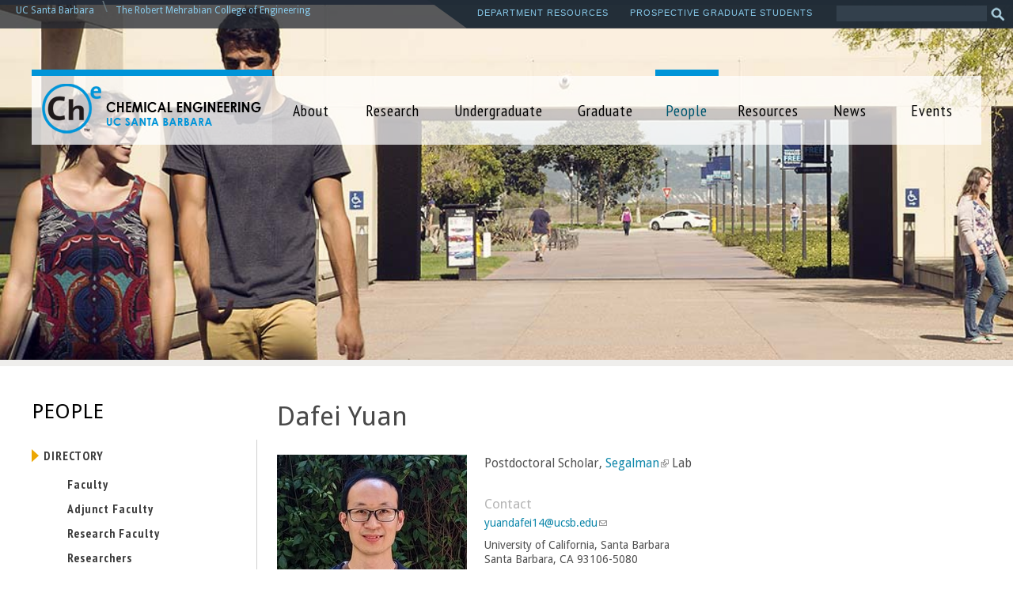

--- FILE ---
content_type: text/html; charset=utf-8
request_url: https://www.chemengr.ucsb.edu/people/dafei-yuan
body_size: 10681
content:
<!DOCTYPE html>
<!--[if lt IE 7]><html class="lt-ie9 lt-ie8 lt-ie7" lang="en" dir="ltr"><![endif]-->
<!--[if IE 7]><html class="lt-ie9 lt-ie8" lang="en" dir="ltr"><![endif]-->
<!--[if IE 8]><html class="lt-ie9" lang="en" dir="ltr"><![endif]-->
<!--[if gt IE 8]><!--><html lang="en" dir="ltr" prefix="og: http://ogp.me/ns# content: http://purl.org/rss/1.0/modules/content/ dc: http://purl.org/dc/terms/ foaf: http://xmlns.com/foaf/0.1/ rdfs: http://www.w3.org/2000/01/rdf-schema# sioc: http://rdfs.org/sioc/ns# sioct: http://rdfs.org/sioc/types# skos: http://www.w3.org/2004/02/skos/core# xsd: http://www.w3.org/2001/XMLSchema#"><!--<![endif]-->
<head>
<meta charset="utf-8" />
<link rel="shortcut icon" href="https://www.chemengr.ucsb.edu/sites/default/files/fav-icon-cheme.gif" type="image/gif" />
<meta name="viewport" content="width=device-width, initial-scale=1.0, user-scalable=yes" />
<meta name="MobileOptimized" content="width" />
<meta name="HandheldFriendly" content="true" />
<meta name="apple-mobile-web-app-capable" content="yes" />
<title>Dafei Yuan | Chemical Engineering - UC Santa Barbara</title>
<link href='https://fonts.googleapis.com/css?family=PT+Sans+Narrow:400,700|Droid+Sans:400,700|Istok+Web:400,700|Open+Sans+Condensed:300' rel='stylesheet' type='text/css'>
<link type="text/css" rel="stylesheet" href="https://www.chemengr.ucsb.edu/sites/default/files/css/css_xE-rWrJf-fncB6ztZfd2huxqgxu4WO-qwma6Xer30m4.css" media="all" />
<link type="text/css" rel="stylesheet" href="https://www.chemengr.ucsb.edu/sites/default/files/css/css_1dN7OOX1cRRURd-oE5x-uw8u3YogBEgeySFrqrwLBk0.css" media="all" />
<link type="text/css" rel="stylesheet" href="https://www.chemengr.ucsb.edu/sites/default/files/css/css_cw2A9oCn9HjbyLHDKfOOIbrYYaxACSH1mM7Bla3a_Wk.css" media="all" />
<link type="text/css" rel="stylesheet" href="https://www.chemengr.ucsb.edu/sites/default/files/css/css_aZjiLG2vdTVKMo_U7J5VuaRJ1ZluTyDn7WCTg0DfJuA.css" media="screen" />
<link type="text/css" rel="stylesheet" href="https://www.chemengr.ucsb.edu/sites/default/files/css/css_2spgcZpCVZ8dvtsaxROiZdDQEzYBHsKxf-8QQRQxFYM.css" media="only screen" />
<script src="//code.jquery.com/jquery-1.7.2.min.js"></script>
<script>window.jQuery || document.write("<script src='/sites/all/modules/jquery_update/replace/jquery/1.7/jquery.min.js'>\x3C/script>")</script>
<script src="https://www.chemengr.ucsb.edu/sites/default/files/js/js_Hfha9RCTNm8mqMDLXriIsKGMaghzs4ZaqJPLj2esi7s.js"></script>
<script src="https://www.chemengr.ucsb.edu/sites/default/files/js/js_onbE0n0cQY6KTDQtHO_E27UBymFC-RuqypZZ6Zxez-o.js"></script>
<script src="https://www.chemengr.ucsb.edu/sites/default/files/js/js_QMJvTieA_thAF19leYE9IFoNfxiTNs566XrzUE9C1S8.js"></script>
<script>(function(i,s,o,g,r,a,m){i["GoogleAnalyticsObject"]=r;i[r]=i[r]||function(){(i[r].q=i[r].q||[]).push(arguments)},i[r].l=1*new Date();a=s.createElement(o),m=s.getElementsByTagName(o)[0];a.async=1;a.src=g;m.parentNode.insertBefore(a,m)})(window,document,"script","https://www.google-analytics.com/analytics.js","ga");ga("create", "UA-38079600-6", {"cookieDomain":"auto"});ga("set", "anonymizeIp", true);ga("send", "pageview");</script>
<script src="https://www.chemengr.ucsb.edu/sites/default/files/js/js_VFGng4GqEL5NVFefvJzkT8cvR9CoGDfFiZ6Xuv_4Mlo.js"></script>
<script src="https://www.chemengr.ucsb.edu/sites/default/files/js/js_uYmt0ifp2t21Mo6YiM7RgQhsWZ0MSKGFiemY6L2VeeM.js"></script>
<script>jQuery.extend(Drupal.settings, {"basePath":"\/","pathPrefix":"","setHasJsCookie":0,"ajaxPageState":{"theme":"me_theme","theme_token":"p0UUjiJeNpbCwNox7uV-Y6Rnpm4cCEm58txt_0FJiW4","js":{"\/\/code.jquery.com\/jquery-1.7.2.min.js":1,"0":1,"misc\/jquery-extend-3.4.0.js":1,"misc\/jquery-html-prefilter-3.5.0-backport.js":1,"misc\/jquery.once.js":1,"misc\/drupal.js":1,"misc\/form-single-submit.js":1,"sites\/all\/modules\/custom_search\/js\/custom_search.js":1,"sites\/default\/modules\/responsive_menus\/styles\/meanMenu\/jquery.meanmenu.min.js":1,"sites\/default\/modules\/responsive_menus\/styles\/meanMenu\/responsive_menus_mean_menu.js":1,"sites\/all\/modules\/google_analytics\/googleanalytics.js":1,"1":1,"sites\/all\/modules\/field_group\/field_group.js":1,"sites\/all\/modules\/responsive_dropdown_menus\/theme\/responsive-dropdown-menus.js":1,"sites\/default\/modules\/extlink\/js\/extlink.js":1,"sites\/all\/libraries\/superfish\/jquery.hoverIntent.minified.js":1,"sites\/all\/libraries\/superfish\/sfsmallscreen.js":1,"sites\/all\/libraries\/superfish\/supposition.js":1,"sites\/all\/libraries\/superfish\/superfish.js":1,"sites\/all\/libraries\/superfish\/supersubs.js":1,"sites\/all\/modules\/superfish\/superfish.js":1,"sites\/default\/themes\/me_theme\/scripts\/tables.js":1,"sites\/default\/themes\/me_theme\/scripts\/pdf.js":1,"sites\/default\/themes\/me_theme\/scripts\/scripts.js":1},"css":{"modules\/system\/system.base.css":1,"modules\/system\/system.menus.css":1,"modules\/system\/system.messages.css":1,"modules\/system\/system.theme.css":1,"modules\/aggregator\/aggregator.css":1,"modules\/field\/theme\/field.css":1,"modules\/node\/node.css":1,"modules\/search\/search.css":1,"modules\/user\/user.css":1,"sites\/default\/modules\/extlink\/css\/extlink.css":1,"sites\/all\/modules\/views\/css\/views.css":1,"sites\/all\/modules\/ckeditor\/css\/ckeditor.css":1,"sites\/all\/modules\/ctools\/css\/ctools.css":1,"sites\/all\/modules\/custom_search\/custom_search.css":1,"sites\/default\/modules\/responsive_menus\/styles\/meanMenu\/meanmenu.min.css":1,"sites\/all\/modules\/responsive_dropdown_menus\/theme\/responsive-dropdown-menus.css":1,"sites\/all\/libraries\/superfish\/css\/superfish.css":1,"sites\/default\/themes\/adaptivetheme\/at_core\/css\/at.layout.css":1,"sites\/default\/themes\/me_theme\/css\/global.base.css":1,"sites\/default\/themes\/me_theme\/css\/global.styles.css":1,"public:\/\/adaptivetheme\/me_theme_files\/me_theme.default.layout.css":1,"public:\/\/adaptivetheme\/me_theme_files\/me_theme.responsive.layout.css":1,"public:\/\/adaptivetheme\/me_theme_files\/me_theme.responsive.styles.css":1}},"custom_search":{"form_target":"_self","solr":0},"responsive_menus":[{"selectors":"#block-superfish-3","container":"body","trigger_txt":"\u003Cspan \/\u003E\u003Cspan \/\u003E\u003Cspan \/\u003E","close_txt":"X","close_size":"18px","position":"right","media_size":"768","show_children":"1","expand_children":"1","expand_txt":"+","contract_txt":"-","remove_attrs":"1","responsive_menus_style":"mean_menu"}],"googleanalytics":{"trackOutbound":1,"trackMailto":1,"trackDownload":1,"trackDownloadExtensions":"7z|aac|arc|arj|asf|asx|avi|bin|csv|doc(x|m)?|dot(x|m)?|exe|flv|gif|gz|gzip|hqx|jar|jpe?g|js|mp(2|3|4|e?g)|mov(ie)?|msi|msp|pdf|phps|png|ppt(x|m)?|pot(x|m)?|pps(x|m)?|ppam|sld(x|m)?|thmx|qtm?|ra(m|r)?|sea|sit|tar|tgz|torrent|txt|wav|wma|wmv|wpd|xls(x|m|b)?|xlt(x|m)|xlam|xml|z|zip"},"urlIsAjaxTrusted":{"\/search\/node":true,"\/people\/dafei-yuan":true},"superfish":[{"id":"3","sf":{"animation":{"opacity":"show","height":"show"},"speed":"\u0027fast\u0027","autoArrows":true,"dropShadows":true,"disableHI":false},"plugins":{"smallscreen":{"mode":"window_width","addSelected":false,"menuClasses":false,"hyperlinkClasses":false,"title":"Main menu"},"supposition":true,"bgiframe":false,"supersubs":{"minWidth":"12","maxWidth":"27","extraWidth":1}}},{"id":"1","sf":{"delay":"600","animation":{"opacity":"show","height":"show"},"speed":"\u0027fast\u0027","autoArrows":false,"dropShadows":false,"disableHI":false},"plugins":{"smallscreen":{"mode":"window_width","addSelected":false,"menuClasses":false,"hyperlinkClasses":false,"title":"Information For"},"supposition":true,"bgiframe":false,"supersubs":{"minWidth":"12","maxWidth":"27","extraWidth":1}}},{"id":"2","sf":{"animation":{"opacity":"show","height":"show"},"speed":"\u0027fast\u0027","autoArrows":true,"dropShadows":true,"disableHI":false},"plugins":{"smallscreen":{"mode":"window_width","addSelected":false,"menuClasses":false,"hyperlinkClasses":false,"title":"Main menu"},"supposition":true,"bgiframe":false,"supersubs":{"minWidth":"12","maxWidth":"27","extraWidth":1}}}],"field_group":{"div":"full"},"responsive_dropdown_menus":{"features":"Features","menu-information-for":"Information For","main-menu":"Main menu","management":"Management","navigation":"Navigation","user-menu":"User menu"},"extlink":{"extTarget":"_blank","extClass":"ext","extLabel":"(link is external)","extImgClass":0,"extIconPlacement":"append","extSubdomains":0,"extExclude":"","extInclude":"","extCssExclude":"","extCssExplicit":"","extAlert":0,"extAlertText":"This link will take you to an external web site.","mailtoClass":"mailto","mailtoLabel":"(link sends e-mail)","extUseFontAwesome":false},"adaptivetheme":{"me_theme":{"layout_settings":{"bigscreen":"three-col-grail","tablet_landscape":"three-col-grail","tablet_portrait":"one-col-vert","smalltouch_landscape":"one-col-vert","smalltouch_portrait":"one-col-stack"},"media_query_settings":{"bigscreen":"only screen and (min-width:1025px)","tablet_landscape":"only screen and (min-width:769px) and (max-width:1024px)","tablet_portrait":"only screen and (min-width:581px) and (max-width:768px)","smalltouch_landscape":"only screen and (min-width:321px) and (max-width:580px)","smalltouch_portrait":"only screen and (max-width:320px)"}}}});</script>
<!--[if lt IE 9]>
<script src="https://www.chemengr.ucsb.edu/sites/default/themes/adaptivetheme/at_core/scripts/html5.js?t3vjwl"></script>
<![endif]-->
</head>
<body class="html not-front not-logged-in one-sidebar sidebar-first page-node page-node- page-node-2258 node-type-people site-name-hidden atr-7.x-3.x atv-7.x-3.2 site-name-chemical-engineering---uc-santa-barbara section-people">
  <div id="skip-link" class="nocontent">
    <a href="#main-content" class="element-invisible element-focusable">Skip to main content</a>
  </div>
    <div id="bg-images"><!--OOG added-->
</div>

  <div id="outside-wrapper">
    <div class="region region-outside"><div class="region-inner clearfix"><nav id="block-superfish-3" class="block block-superfish no-title odd first last block-count-1 block-region-outside block-3" ><div class="block-inner clearfix">  
  
  <div class="block-content content"><ul id="superfish-3" class="menu sf-menu sf-main-menu sf-horizontal sf-style-none sf-total-items-8 sf-parent-items-6 sf-single-items-2"><li id="menu-712-3" class="first odd sf-item-1 sf-depth-1 sf-total-children-9 sf-parent-children-0 sf-single-children-9 menuparent"><a href="/about" class="sf-depth-1 menuparent">About</a><ul><li id="menu-714-3" class="first odd sf-item-1 sf-depth-2 sf-no-children"><a href="/about/location" title="Our Location" class="sf-depth-2">Location</a></li><li id="menu-715-3" class="middle even sf-item-2 sf-depth-2 sf-no-children"><a href="/about/rankings-awards" class="sf-depth-2">Rankings and Awards</a></li><li id="menu-1030-3" class="middle odd sf-item-3 sf-depth-2 sf-no-children"><a href="/about/external-advisory-board" class="sf-depth-2">External Advisory Board</a></li><li id="menu-876-3" class="middle even sf-item-4 sf-depth-2 sf-no-children"><a href="/about/newsletters" class="sf-depth-2">Newsletters</a></li><li id="menu-716-3" class="middle odd sf-item-5 sf-depth-2 sf-no-children"><a href="/about/giving" class="sf-depth-2">Giving</a></li><li id="menu-745-3" class="middle even sf-item-6 sf-depth-2 sf-no-children"><a href="/alumni" class="sf-depth-2">Alumni</a></li><li id="menu-717-3" class="middle odd sf-item-7 sf-depth-2 sf-no-children"><a href="/about/employmentopportunities" class="sf-depth-2">Employment Opportunities</a></li><li id="menu-1162-3" class="middle even sf-item-8 sf-depth-2 sf-no-children"><a href="/duncan-suzanne-mellichamp-emerging-leader-lectures-2016-19" class="sf-depth-2">Mellichamp Emerging Leader Lectures</a></li><li id="menu-1163-3" class="last odd sf-item-9 sf-depth-2 sf-no-children"><a href="/dale-pearson-lectureships-chemical-engineering" class="sf-depth-2">Dale Pearson Lectureships</a></li></ul></li><li id="menu-718-3" class="middle even sf-item-2 sf-depth-1 sf-total-children-6 sf-parent-children-4 sf-single-children-2 menuparent"><a href="/research" class="sf-depth-1 menuparent">Research</a><ul><li id="menu-793-3" class="first odd sf-item-1 sf-depth-2 sf-total-children-6 sf-parent-children-0 sf-single-children-6 menuparent"><a href="/research/materials-interfaces" title="Materials and Interfaces" class="sf-depth-2 menuparent">Materials &amp; Interfaces</a><ul><li id="menu-820-3" class="first odd sf-item-1 sf-depth-3 sf-no-children"><a href="/research/materials-interfaces/polymer" class="sf-depth-3">Polymers</a></li><li id="menu-822-3" class="middle even sf-item-2 sf-depth-3 sf-no-children"><a href="/research/materials-interfaces/nanostructured-materials" class="sf-depth-3">Nanostructured Materials</a></li><li id="menu-823-3" class="middle odd sf-item-3 sf-depth-3 sf-no-children"><a href="/research/materials-interfaces/complex-fluids-colloids" class="sf-depth-3">Complex Fluids &amp; Colloids</a></li><li id="menu-824-3" class="middle even sf-item-4 sf-depth-3 sf-no-children"><a href="/research/materials-interfaces/transport-phenomena" class="sf-depth-3">Transport Phenomena</a></li><li id="menu-825-3" class="middle odd sf-item-5 sf-depth-3 sf-no-children"><a href="/research/materials-interfaces/complex-interfaces" class="sf-depth-3">Complex Interfaces</a></li><li id="menu-826-3" class="last even sf-item-6 sf-depth-3 sf-no-children"><a href="/research/materials-interfaces/novel-characterization-tools" class="sf-depth-3">Novel Characterization Tools</a></li></ul></li><li id="menu-804-3" class="middle even sf-item-2 sf-depth-2 sf-total-children-4 sf-parent-children-0 sf-single-children-4 menuparent"><a href="/research/bioengineering" class="sf-depth-2 menuparent">Bioengineering</a><ul><li id="menu-878-3" class="first odd sf-item-1 sf-depth-3 sf-no-children"><a href="/research/bioengineering/nanomedicine" class="sf-depth-3">Nanomedicine</a></li><li id="menu-877-3" class="middle even sf-item-2 sf-depth-3 sf-no-children"><a href="/research/bioengineering/diagnostic-tools-biodiscovery" class="sf-depth-3">Diagnostic Tools &amp; Biodiscovery</a></li><li id="menu-879-3" class="middle odd sf-item-3 sf-depth-3 sf-no-children"><a href="/research/bioengineering/systems-synthetic-biology" class="sf-depth-3">Systems &amp; Synthetic Biology</a></li><li id="menu-930-3" class="last even sf-item-4 sf-depth-3 sf-no-children"><a href="/research/bioengineering/biomolecular-interactions" class="sf-depth-3">Biomolecular Interactions</a></li></ul></li><li id="menu-805-3" class="middle odd sf-item-3 sf-depth-2 sf-total-children-4 sf-parent-children-0 sf-single-children-4 menuparent"><a href="/research/energy-efficiency-sustainability" class="sf-depth-2 menuparent">Energy, Efficiency &amp; Sustainability</a><ul><li id="menu-872-3" class="first odd sf-item-1 sf-depth-3 sf-no-children"><a href="/research/energy-efficiency-sustainability/catalysis-sustainable-reaction-engineering" class="sf-depth-3">Catalysis &amp; Sustainable Reaction Engineering</a></li><li id="menu-873-3" class="middle even sf-item-2 sf-depth-3 sf-no-children"><a href="/research/energy-efficiency-sustainability/electronic-optical-materials" class="sf-depth-3">Electronic &amp; Optical Materials</a></li><li id="menu-874-3" class="middle odd sf-item-3 sf-depth-3 sf-no-children"><a href="/research/energy-efficiency-sustainability/soft-materials" class="sf-depth-3">Soft Materials</a></li><li id="menu-875-3" class="last even sf-item-4 sf-depth-3 sf-no-children"><a href="/research/energy-efficiency-sustainability/engineered-biological-bio-inspired-systems" class="sf-depth-3">Engineered Biological &amp; Bio-Inspired Systems</a></li></ul></li><li id="menu-806-3" class="middle even sf-item-4 sf-depth-2 sf-total-children-5 sf-parent-children-0 sf-single-children-5 menuparent"><a href="/research/modeling-theory-simulation" class="sf-depth-2 menuparent">Modeling, Theory &amp; Simulation</a><ul><li id="menu-827-3" class="first odd sf-item-1 sf-depth-3 sf-no-children"><a href="/research/modeling-theory-simulation/molecular-thermodynamics" class="sf-depth-3">Molecular Thermodynamics</a></li><li id="menu-828-3" class="middle even sf-item-2 sf-depth-3 sf-no-children"><a href="/research/modeling-theory-simulation/kinetic-phenomena" class="sf-depth-3">Kinetic Phenomena</a></li><li id="menu-832-3" class="middle odd sf-item-3 sf-depth-3 sf-no-children"><a href="/research/modeling-theory-simulation/transport-interfacess" class="sf-depth-3">Transport &amp; Interfaces</a></li><li id="menu-829-3" class="middle even sf-item-4 sf-depth-3 sf-no-children"><a href="/research/modeling-theory-simulation/systems-engineering" class="sf-depth-3">Systems Engineering</a></li><li id="menu-833-3" class="last odd sf-item-5 sf-depth-3 sf-no-children"><a href="/research/modeling-theory-simulation/multiscale-simulations" class="sf-depth-3">Multiscale Simulations</a></li></ul></li><li id="menu-720-3" class="middle odd sf-item-5 sf-depth-2 sf-no-children"><a href="/research/lab-facilities" class="sf-depth-2">Lab Facilities</a></li><li id="menu-721-3" class="last even sf-item-6 sf-depth-2 sf-no-children"><a href="/research/research-partnerships" class="sf-depth-2">Research Partnerships</a></li></ul></li><li id="menu-733-3" class="middle odd sf-item-3 sf-depth-1 sf-total-children-5 sf-parent-children-2 sf-single-children-3 menuparent"><a href="/undergraduate" class="sf-depth-1 menuparent">Undergraduate</a><ul><li id="menu-734-3" class="first odd sf-item-1 sf-depth-2 sf-total-children-3 sf-parent-children-0 sf-single-children-3 menuparent"><a href="/undergraduate/admissions" class="sf-depth-2 menuparent">Admissions</a><ul><li id="menu-735-3" class="first odd sf-item-1 sf-depth-3 sf-no-children"><a href="/undergraduate/admissions/how-apply" class="sf-depth-3">How to Apply</a></li><li id="menu-738-3" class="middle even sf-item-2 sf-depth-3 sf-no-children"><a href="/undergraduate/bs-requirements" class="sf-depth-3">BS Requirements</a></li><li id="menu-736-3" class="last odd sf-item-3 sf-depth-3 sf-no-children"><a href="/undergraduate/change-major" class="sf-depth-3">Change of Major</a></li></ul></li><li id="menu-737-3" class="middle even sf-item-2 sf-depth-2 sf-total-children-4 sf-parent-children-0 sf-single-children-4 menuparent"><a href="/undergraduate/academics" class="sf-depth-2 menuparent">Academics</a><ul><li id="menu-821-3" class="first odd sf-item-1 sf-depth-3 sf-no-children"><a href="/undergraduate/academics/courses" class="sf-depth-3">Courses</a></li><li id="menu-739-3" class="middle even sf-item-2 sf-depth-3 sf-no-children"><a href="/undergraduate/academics/academic-advising" class="sf-depth-3">Academic Advising</a></li><li id="menu-1027-3" class="middle odd sf-item-3 sf-depth-3 sf-no-children"><a href="/undergraduate/academics/gear-publications" class="sf-depth-3">GEAR Publications</a></li><li id="menu-740-3" class="last even sf-item-4 sf-depth-3 sf-no-children"><a href="/undergraduate/academics/academic-conduct-policy" class="sf-depth-3">Academic Conduct Policy</a></li></ul></li><li id="menu-742-3" class="middle odd sf-item-3 sf-depth-2 sf-no-children"><a href="/undergraduate/career-research" class="sf-depth-2">Career &amp; Research</a></li><li id="menu-741-3" class="middle even sf-item-4 sf-depth-2 sf-no-children"><a href="/undergraduate/student-resources" class="sf-depth-2">Student Resources</a></li><li id="menu-1036-3" class="last odd sf-item-5 sf-depth-2 sf-no-children"><a href="/student-calendar" class="sf-depth-2">Undergraduate Student Calendar</a></li></ul></li><li id="menu-722-3" class="middle even sf-item-4 sf-depth-1 sf-total-children-9 sf-parent-children-2 sf-single-children-7 menuparent"><a href="/graduate" class="sf-depth-1 menuparent">Graduate</a><ul><li id="menu-723-3" class="first odd sf-item-1 sf-depth-2 sf-total-children-5 sf-parent-children-0 sf-single-children-5 menuparent"><a href="/graduate/graduate-admissions" class="sf-depth-2 menuparent">Admissions</a><ul><li id="menu-725-3" class="first odd sf-item-1 sf-depth-3 sf-no-children"><a href="/graduate/admissions/choosing-advisor-research" class="sf-depth-3">Choosing an Area and Advisor</a></li><li id="menu-727-3" class="middle even sf-item-2 sf-depth-3 sf-no-children"><a href="/graduate/admissions/visit" class="sf-depth-3">Prospective Student Visits</a></li><li id="menu-726-3" class="middle odd sf-item-3 sf-depth-3 sf-no-children"><a href="/graduate/admissions/about-santa-barbara" class="sf-depth-3">About Santa Barbara</a></li><li id="menu-724-3" class="middle even sf-item-4 sf-depth-3 sf-no-children"><a href="/graduate/admissions/how-apply" class="sf-depth-3">How to Apply</a></li><li id="menu-1042-3" class="last odd sf-item-5 sf-depth-3 sf-no-children"><a href="/graduate-program-faqs" title="Graduate Program FAQs" class="sf-depth-3">Graduate Program FAQs</a></li></ul></li><li id="menu-730-3" class="middle even sf-item-2 sf-depth-2 sf-no-children"><a href="/graduate/phd-requirements" class="sf-depth-2">PhD Requirements</a></li><li id="menu-729-3" class="middle odd sf-item-3 sf-depth-2 sf-no-children"><a href="/graduate/courses" class="sf-depth-2">Courses</a></li><li id="menu-732-3" class="middle even sf-item-4 sf-depth-2 sf-no-children"><a href="/graduate/admissions/tuition-and-financial-support" class="sf-depth-2">Tuition &amp; Financial Support</a></li><li id="menu-1029-3" class="middle odd sf-item-5 sf-depth-2 sf-no-children"><a href="/graduate/awards-achievements" class="sf-depth-2">Awards &amp; Achievements</a></li><li id="menu-731-3" class="middle even sf-item-6 sf-depth-2 sf-no-children"><a href="/graduate/graduate-student-resources" class="sf-depth-2">Student Resources</a></li><li id="menu-868-3" class="middle odd sf-item-7 sf-depth-2 sf-no-children"><a href="/graduate/student-calendar" class="sf-depth-2">Student Calendar</a></li><li id="menu-813-3" class="middle even sf-item-8 sf-depth-2 sf-total-children-5 sf-parent-children-0 sf-single-children-5 menuparent"><a href="/graduate/symposium" class="sf-depth-2 menuparent">Graduate Student Symposium</a><ul><li id="menu-814-3" class="first odd sf-item-1 sf-depth-3 sf-no-children"><a href="/graduate/symposium/registration" class="sf-depth-3">Registration</a></li><li id="menu-815-3" class="middle even sf-item-2 sf-depth-3 sf-no-children"><a href="/graduate/symposium/agenda" class="sf-depth-3">Schedule</a></li><li id="menu-1181-3" class="middle odd sf-item-3 sf-depth-3 sf-no-children"><a href="/node/2588" class="sf-depth-3">Keynote speaker</a></li><li id="menu-816-3" class="middle even sf-item-4 sf-depth-3 sf-no-children"><a href="/graduate/symposium/directions" class="sf-depth-3">Directions &amp; Maps</a></li><li id="menu-817-3" class="last odd sf-item-5 sf-depth-3 sf-no-children"><a href="/graduate/symposium/archive" class="sf-depth-3">Event Archive</a></li></ul></li><li id="menu-1041-3" class="last odd sf-item-9 sf-depth-2 sf-no-children"><a href="http://chegsa.engineering.ucsb.edu/" title="Graduate Student Association" class="sf-depth-2">Graduate Student Association</a></li></ul></li><li id="menu-318-3" class="active-trail middle odd sf-item-5 sf-depth-1 sf-total-children-1 sf-parent-children-1 sf-single-children-0 menuparent"><a href="/people/directory" title="" class="sf-depth-1 menuparent">People</a><ul><li id="menu-608-3" class="active-trail firstandlast odd sf-item-1 sf-depth-2 sf-total-children-9 sf-parent-children-1 sf-single-children-8 menuparent"><a href="/people/directory" title="" class="active sf-depth-2 menuparent">Directory</a><ul><li id="menu-609-3" class="first odd sf-item-1 sf-depth-3 sf-no-children"><a href="/people/faculty" title="" class="sf-depth-3">Faculty</a></li><li id="menu-871-3" class="middle even sf-item-2 sf-depth-3 sf-no-children"><a href="/people/adjunct-faculty" title="" class="sf-depth-3">Adjunct Faculty</a></li><li id="menu-1035-3" class="middle odd sf-item-3 sf-depth-3 sf-no-children"><a href="/people/research-faculty" title="" class="sf-depth-3">Research Faculty</a></li><li id="menu-1172-3" class="middle even sf-item-4 sf-depth-3 sf-no-children"><a href="/people/researchers" title="" class="sf-depth-3">Researchers</a></li><li id="menu-612-3" class="middle odd sf-item-5 sf-depth-3 sf-total-children-1 sf-parent-children-0 sf-single-children-1 menuparent"><a href="/people/emeriti" title="" class="sf-depth-3 menuparent">Emeriti</a><ul><li id="menu-1175-3" class="firstandlast odd sf-item-1 sf-depth-4 sf-no-children"><a href="/in-memoriam" class="sf-depth-4">In Memoriam</a></li></ul></li><li id="menu-613-3" class="middle even sf-item-6 sf-depth-3 sf-no-children"><a href="/people/staff" title="" class="sf-depth-3">Staff</a></li><li id="menu-614-3" class="middle odd sf-item-7 sf-depth-3 sf-no-children"><a href="/people/visiting-scholars" title="" class="sf-depth-3">Visiting Scholars</a></li><li id="menu-615-3" class="middle even sf-item-8 sf-depth-3 sf-no-children"><a href="/people/postdocs" title="" class="sf-depth-3">Postdocs</a></li><li id="menu-939-3" class="last odd sf-item-9 sf-depth-3 sf-no-children"><a href="/people/graduate-students" title="" class="sf-depth-3">Graduate Students</a></li></ul></li></ul></li><li id="menu-802-3" class="middle even sf-item-6 sf-depth-1 sf-total-children-8 sf-parent-children-0 sf-single-children-8 menuparent"><a href="/resources" class="sf-depth-1 menuparent">Resources</a><ul><li id="menu-809-3" class="first odd sf-item-1 sf-depth-2 sf-no-children"><a href="/resources/financialservices" class="sf-depth-2">Financial Services</a></li><li id="menu-1028-3" class="middle even sf-item-2 sf-depth-2 sf-no-children"><a href="/resources/room-reservations" class="sf-depth-2">Room Reservations</a></li><li id="menu-811-3" class="middle odd sf-item-3 sf-depth-2 sf-no-children"><a href="/resources/computer-support" class="sf-depth-2">Computer &amp; Web Support</a></li><li id="menu-810-3" class="middle even sf-item-4 sf-depth-2 sf-no-children"><a href="/resources/health-safety" class="sf-depth-2">Building, Health &amp; Safety</a></li><li id="menu-1002-3" class="middle odd sf-item-5 sf-depth-2 sf-no-children"><a href="/resources/faculty-resources" class="sf-depth-2">Faculty Resources</a></li><li id="menu-1005-3" class="middle even sf-item-6 sf-depth-2 sf-no-children"><a href="/resources/departmental-visitors" class="sf-depth-2">Departmental Visitors</a></li><li id="menu-812-3" class="middle odd sf-item-7 sf-depth-2 sf-no-children"><a href="/resources/relocation" class="sf-depth-2">Relocation</a></li><li id="menu-818-3" class="last even sf-item-8 sf-depth-2 sf-no-children"><a href="/resources/department-graphics" class="sf-depth-2">Logos &amp; Templates</a></li></ul></li><li id="menu-530-3" class="middle odd sf-item-7 sf-depth-1 sf-no-children"><a href="/news" title="" class="sf-depth-1">News</a></li><li id="menu-869-3" class="last even sf-item-8 sf-depth-1 sf-no-children"><a href="/events" title="" class="sf-depth-1">Events</a></li></ul></div>
  </div></nav></div></div>  </div>

<div id="page-wrapper">
  <div id="page" class="page">

    
          <div id="leaderboard-wrapper">
        <div class="container clearfix">
          <div class="region region-leaderboard"><div class="region-inner clearfix"><div id="block-block-2" class="block block-block no-title odd first block-count-2 block-region-leaderboard block-2" ><div class="block-inner clearfix">  
  
  <div class="block-content content"><p><a href="http://www.ucsb.edu">UC Santa Barbara</a> <span>\</span> <a href="https://engineering.ucsb.edu">The Robert Mehrabian College of Engineering</a></p>
</div>
  </div></div><div id="block-block-15" class="block block-block no-title even block-count-3 block-region-leaderboard block-15" ><div class="block-inner clearfix">  
  
  <div class="block-content content"><p><a href="http://chemengr.ucsb.edu"><img alt="Chemical Engineering - UC Santa Barbara" class="site-logo" src="https://chemengr.ucsb.edu/sites/chemengr.ucsb.edu/files/ChemE-logo.png" /></a></p>
</div>
  </div></div><div id="block-search-form" class="block block-search no-title odd block-count-4 block-region-leaderboard block-form"  role="search"><div class="block-inner clearfix">  
  
  <div class="block-content content"><form class="search-form" role="search" action="/people/dafei-yuan" method="post" id="search-block-form" accept-charset="UTF-8"><div><div class="container-inline">
      <h2 class="element-invisible">Search form</h2>
    <div class="form-item form-type-textfield form-item-search-block-form">
  <label class="element-invisible" for="edit-search-block-form--2">Search this site </label>
 <input title="Enter the terms you wish to search for." class="custom-search-box form-text" placeholder="" type="search" id="edit-search-block-form--2" name="search_block_form" value="" size="15" maxlength="128" />
</div>
<div class="form-actions form-wrapper" id="edit-actions"><input alt="Search" class="custom-search-button form-submit" type="image" id="edit-submit" name="op" src="https://www.chemengr.ucsb.edu/sites/default/files/custom_search/search-icon.png" /></div><input type="hidden" name="form_build_id" value="form-cXSeEI_7LgbIWsa-6jBy-hYMlnD8kQy-0TN4lmSCAjQ" />
<input type="hidden" name="form_id" value="search_block_form" />
</div>
</div></form></div>
  </div></div><nav id="block-superfish-1" class="block block-superfish no-title even last block-count-5 block-region-leaderboard block-1" ><div class="block-inner clearfix">  
  
  <ul id="superfish-1" class="menu sf-menu sf-menu-information-for sf-horizontal sf-style-none sf-total-items-2 sf-parent-items-0 sf-single-items-2"><li id="menu-870-1" class="first odd sf-item-1 sf-depth-1 sf-no-children"><a href="/resources" title="" class="sf-depth-1">Department Resources</a></li><li id="menu-801-1" class="last even sf-item-2 sf-depth-1 sf-no-children"><a href="/graduate" title="" class="sf-depth-1">Prospective Graduate Students</a></li></ul>
  </div></nav></div></div>        </div>
      </div>
    
    <div id="header-wrapper">
      <div class="container clearfix">
        <header id="header" class="clearfix" role="banner">

                      <!-- start: Branding -->
            <div id="branding" class="branding-elements clearfix">

                              <div id="logo">
                  <a href="/"><img class="site-logo" typeof="foaf:Image" src="https://www.chemengr.ucsb.edu/sites/default/files/ChemE-logo.png" alt="Chemical Engineering - UC Santa Barbara" /></a>                </div>
              
                              <!-- start: Site name and Slogan -->
                <div class="element-invisible h-group" id="name-and-slogan">

                                      <h1 class="element-invisible" id="site-name"><a href="/" title="Home page">Chemical Engineering - UC Santa Barbara</a></h1>
                  
                  
                </div><!-- /end #name-and-slogan -->
              

            </div><!-- /end #branding -->
          
        <div class="region region-header"><div class="region-inner clearfix"><nav id="block-superfish-2" class="block block-superfish no-title odd first last block-count-6 block-region-header block-2" ><div class="block-inner clearfix">  
  
  <ul id="superfish-2" class="menu sf-menu sf-main-menu sf-horizontal sf-style-none sf-total-items-8 sf-parent-items-0 sf-single-items-8"><li id="menu-712-2" class="first odd sf-item-1 sf-depth-1 sf-no-children"><a href="/about" class="sf-depth-1 menuparent sf-depth-1">About</a></li><li id="menu-718-2" class="middle even sf-item-2 sf-depth-1 sf-no-children"><a href="/research" class="sf-depth-1 menuparent sf-depth-1">Research</a></li><li id="menu-733-2" class="middle odd sf-item-3 sf-depth-1 sf-no-children"><a href="/undergraduate" class="sf-depth-1 menuparent sf-depth-1">Undergraduate</a></li><li id="menu-722-2" class="middle even sf-item-4 sf-depth-1 sf-no-children"><a href="/graduate" class="sf-depth-1 menuparent sf-depth-1">Graduate</a></li><li id="menu-318-2" class="active-trail middle odd sf-item-5 sf-depth-1 sf-no-children"><a href="/people/directory" title="" class="sf-depth-1">People</a></li><li id="menu-802-2" class="middle even sf-item-6 sf-depth-1 sf-no-children"><a href="/resources" class="sf-depth-1 menuparent sf-depth-1">Resources</a></li><li id="menu-530-2" class="middle odd sf-item-7 sf-depth-1 sf-no-children"><a href="/news" title="" class="sf-depth-1">News</a></li><li id="menu-869-2" class="last even sf-item-8 sf-depth-1 sf-no-children"><a href="/events" title="" class="sf-depth-1">Events</a></li></ul>
  </div></nav></div></div>
        </header>

        <!-- Added this so the section titles can be absolute positioned -->
        
      </div>
    </div>

    
    
    
    

    <div id="content-wrapper"><div class="container">
      <div id="columns"><div class="columns-inner clearfix">
        <div id="content-column"><div class="content-inner">

        <!-- Added panels for the home page blocks / views -->
        
          
          <section id="main-content">

            
                          <header id="main-content-header" class="clearfix">

                                  <h1 id="page-title">Dafei Yuan</h1>
                
                
              </header>
            
                          <div id="content">
                <div id="block-system-main" class="block block-system no-title odd first last block-count-7 block-region-content block-main" >  
  
  <article id="node-2258" class="node node-people article odd node-full clearfix" about="/people/dafei-yuan" typeof="sioc:Item foaf:Document" role="article">
  
      
  <!--  This section is here to make the 2 columns responsive -->
  <div class="node-content">
    <div class="people-col-left">
    <div class="field field-name-field-image field-type-image field-label-hidden view-mode-full"><div class="field-items"><figure class="clearfix field-item even"><img typeof="foaf:Image" class="image-style-people-thumb" src="https://www.chemengr.ucsb.edu/sites/default/files/styles/people_thumb/public/people/images/dafei.jpg?itok=_FarfDmd&amp;c=61e9f0c2fd713c13780be98fd7f55855" alt="" /></figure></div></div>    </div>
    <div class="people-col-right">
    <div class="field field-name-field-titles--departments field-type-text-long field-label-hidden view-mode-full"><div class="field-items"><div class="field-item even"><p><span style="font-size: 15.4px;">Postdoctoral Scholar, </span><a class="ext" href="https://chemengr.ucsb.edu/people/rachel-segalman" rel="noopener noreferrer" style="font-size: 15.4px;" target="_blank">Segalman</a><span style="font-size: 15.4px;"> </span><span style="font-size: 15.4px;">Lab</span></p>
</div></div></div><div class="contact"><h3><span>Contact</span></h3><div class="field field-name-field-people-email field-type-email field-label-hidden view-mode-full"><div class="field-items"><div class="field-item even"><a href="mailto:yuandafei14@ucsb.edu">yuandafei14@ucsb.edu</a></div></div></div><div class="field field-name-field-people-address field-type-text-long field-label-hidden view-mode-full"><div class="field-items"><div class="field-item even">University of California, Santa Barbara<br />
Santa Barbara, CA 93106-5080</div></div></div></div>    </div>
  </div>

  
  
  <span property="dc:title" content="Dafei Yuan" class="rdf-meta element-hidden"></span></article>

  </div>              </div>
            
            
            
          </section>

          
        </div></div>

        <div class="region region-sidebar-first sidebar"><div class="region-inner clearfix"><nav id="block-menu-block-3" class="block block-menu-block odd first last block-count-8 block-region-sidebar-first block-3"  role="navigation"><div class="block-inner clearfix">  
      <h2 class="block-title"><a href="/people/directory" title="" class="active-trail">People</a></h2>
  
  <div class="block-content content"><div class="menu-block-wrapper menu-block-3 menu-name-main-menu parent-mlid-318 menu-level-1">
  <ul class="menu clearfix"><li class="first last expanded active-trail menu-mlid-608 menu-depth-2 menu-item-608"><a href="/people/directory" title="" class="active active-trail">Directory</a><ul class="menu clearfix"><li class="first leaf menu-mlid-609 menu-depth-3 menu-item-609"><a href="/people/faculty" title="">Faculty</a></li><li class="leaf menu-mlid-871 menu-depth-3 menu-item-871"><a href="/people/adjunct-faculty" title="">Adjunct Faculty</a></li><li class="leaf menu-mlid-1035 menu-depth-3 menu-item-1035"><a href="/people/research-faculty" title="">Research Faculty</a></li><li class="leaf menu-mlid-1172 menu-depth-3 menu-item-1172"><a href="/people/researchers" title="">Researchers</a></li><li class="collapsed menu-mlid-612 menu-depth-3 menu-item-612"><a href="/people/emeriti" title="">Emeriti</a></li><li class="leaf menu-mlid-613 menu-depth-3 menu-item-613"><a href="/people/staff" title="">Staff</a></li><li class="leaf menu-mlid-614 menu-depth-3 menu-item-614"><a href="/people/visiting-scholars" title="">Visiting Scholars</a></li><li class="leaf menu-mlid-615 menu-depth-3 menu-item-615"><a href="/people/postdocs" title="">Postdocs</a></li><li class="last leaf menu-mlid-939 menu-depth-3 menu-item-939"><a href="/people/graduate-students" title="">Graduate Students</a></li></ul></li></ul></div>
</div>
  </div></nav></div></div>        
      </div></div>
    </div></div>

    <!-- More homepage blocks -->
        
    
    <!-- Two column 2x50 Gpanel -->
    
    
  </div>
</div>
<div id="footer-wrapper">

  <!-- Added footer blocks -->
    
  
      <!-- OOG added this -->
         <div class="container">
             <div class="region region-upper-footer"><div class="region-inner clearfix"><div id="block-block-1" class="block block-block no-title odd first block-count-9 block-region-upper-footer block-1" ><div class="block-inner clearfix">  
  
  <div class="block-content content"><p>Department of<br />
<b>CHEMICAL</b> ENGINEERING<br />
Engineering II Building<br />
University of California, Santa Barbara<br />
Santa Barbara, CA 93106-5080</p>
<p>805.893.3412</p>
</div>
  </div></div><div id="block-block-3" class="block block-block no-title even block-count-10 block-region-upper-footer block-3" ><div class="block-inner clearfix">  
  
  <div class="block-content content"><p><a href="http://ucsb.edu"><img alt="UC Santa Barbara" src="https://chemengr.ucsb.edu/sites/chemengr.ucsb.edu/files/images/ucsb_tab_gold_rgb.png" style="width: 125px; height: 54px;" /></a></p>
<p><img alt="" src="https://chemengr.ucsb.edu/sites/default/files/images/homepage_slideshow/uc-santa-barbara-robert-mehrabian-college-engineering-white-rgb.png" style="width: 190px; height: 56px;" /><br />
 </p>
</div>
  </div></div><div id="block-block-18" class="block block-block no-title odd block-count-11 block-region-upper-footer block-18" ><div class="block-inner clearfix">  
  
  <div class="block-content content"><ul>
<li class="facebook"><a href="https://www.facebook.com/UCSBChE">UCSB Chemical Engineering Facebook</a></li>
<li class="twitter"><a href="https://twitter.com/UCSBChE">UCSB Chemical Engineering Twitter</a></li>
</ul>
</div>
  </div></div><div id="block-block-13" class="block block-block no-title even last block-count-12 block-region-upper-footer block-13" ><div class="block-inner clearfix">  
  
  <div class="block-content content"><ul>
<li><a href="https://chemengr.ucsb.edu/people/directory">Directory</a></li>
<li><a href="https://chemengr.ucsb.edu/about/giving">Giving</a></li>
<li><a href="https://chemengr.ucsb.edu/undergraduate">Undergraduate Program</a></li>
<li><a href="https://chemengr.ucsb.edu/graduate">Graduate Program</a></li>
</ul>
<ul>
<li><a href="http://www.policy.ucsb.edu/privacy-notification/">Privacy</a></li>
<li><a href="http://www.ucsb.edu/policies/terms-of-use.shtml">Terms of Use</a></li>
<li><a href="mailto:oceanographics@msi.ucsb.edu">Web Design Feedback</a></li>
<li><a href="mailto:cheinfo@engineering.ucsb.edu">Web Content Feedback</a></li>
</ul>
</div>
  </div></div></div></div>
      </div>
    
      <footer id="footer" class="clearfix" role="contentinfo">
      <div class="region region-footer"><div class="region-inner clearfix"><div id="block-block-14" class="block block-block no-title odd first last block-count-13 block-region-footer block-14" ><div class="block-inner clearfix">  
  
  <div class="block-content content"><p>Copyright © 2020 The Regents of the University of California, All Rights Reserved.</p>
</div>
  </div></div></div></div>          </footer>
  </div>
  </body>
</html>
